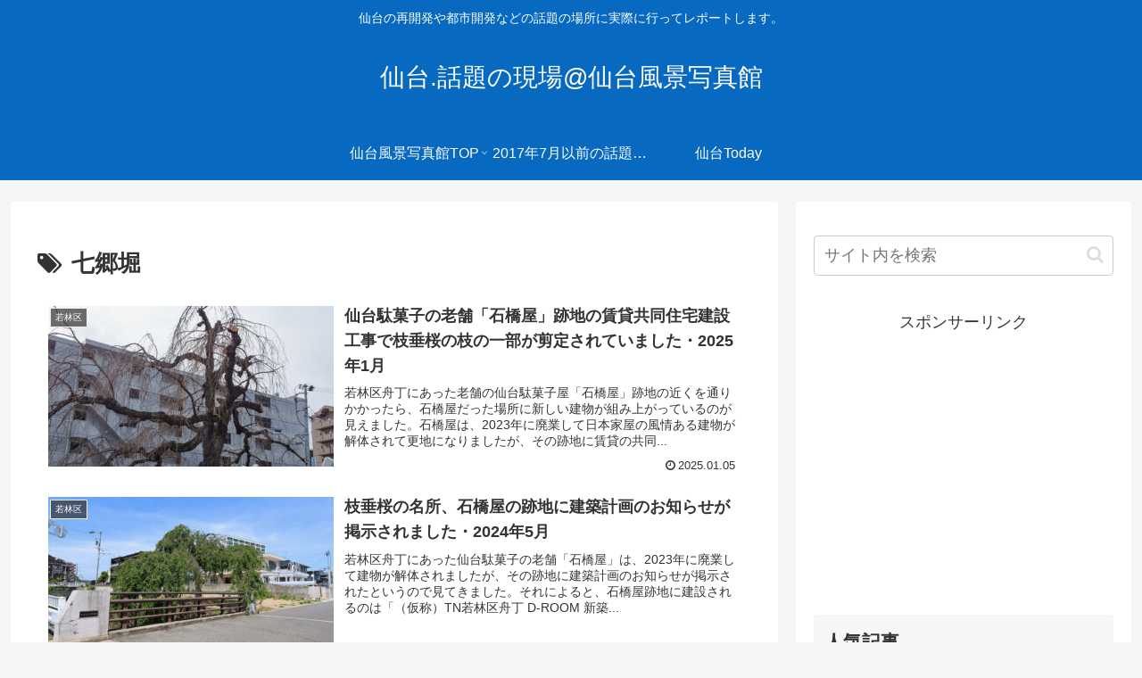

--- FILE ---
content_type: text/html; charset=utf-8
request_url: https://www.google.com/recaptcha/api2/aframe
body_size: 266
content:
<!DOCTYPE HTML><html><head><meta http-equiv="content-type" content="text/html; charset=UTF-8"></head><body><script nonce="at8hx1fR10c_yqVwSA0e2Q">/** Anti-fraud and anti-abuse applications only. See google.com/recaptcha */ try{var clients={'sodar':'https://pagead2.googlesyndication.com/pagead/sodar?'};window.addEventListener("message",function(a){try{if(a.source===window.parent){var b=JSON.parse(a.data);var c=clients[b['id']];if(c){var d=document.createElement('img');d.src=c+b['params']+'&rc='+(localStorage.getItem("rc::a")?sessionStorage.getItem("rc::b"):"");window.document.body.appendChild(d);sessionStorage.setItem("rc::e",parseInt(sessionStorage.getItem("rc::e")||0)+1);localStorage.setItem("rc::h",'1768751524538');}}}catch(b){}});window.parent.postMessage("_grecaptcha_ready", "*");}catch(b){}</script></body></html>